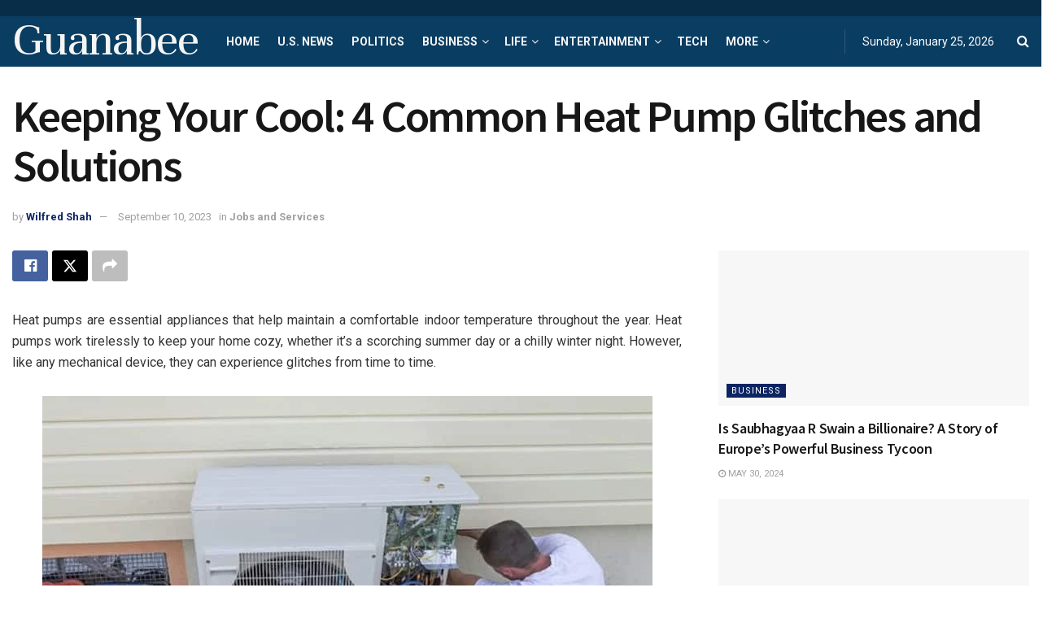

--- FILE ---
content_type: text/html; charset=utf-8
request_url: https://www.google.com/recaptcha/api2/aframe
body_size: 267
content:
<!DOCTYPE HTML><html><head><meta http-equiv="content-type" content="text/html; charset=UTF-8"></head><body><script nonce="k0ULPRgLuNnXbnbqtbAzQg">/** Anti-fraud and anti-abuse applications only. See google.com/recaptcha */ try{var clients={'sodar':'https://pagead2.googlesyndication.com/pagead/sodar?'};window.addEventListener("message",function(a){try{if(a.source===window.parent){var b=JSON.parse(a.data);var c=clients[b['id']];if(c){var d=document.createElement('img');d.src=c+b['params']+'&rc='+(localStorage.getItem("rc::a")?sessionStorage.getItem("rc::b"):"");window.document.body.appendChild(d);sessionStorage.setItem("rc::e",parseInt(sessionStorage.getItem("rc::e")||0)+1);localStorage.setItem("rc::h",'1769357355654');}}}catch(b){}});window.parent.postMessage("_grecaptcha_ready", "*");}catch(b){}</script></body></html>